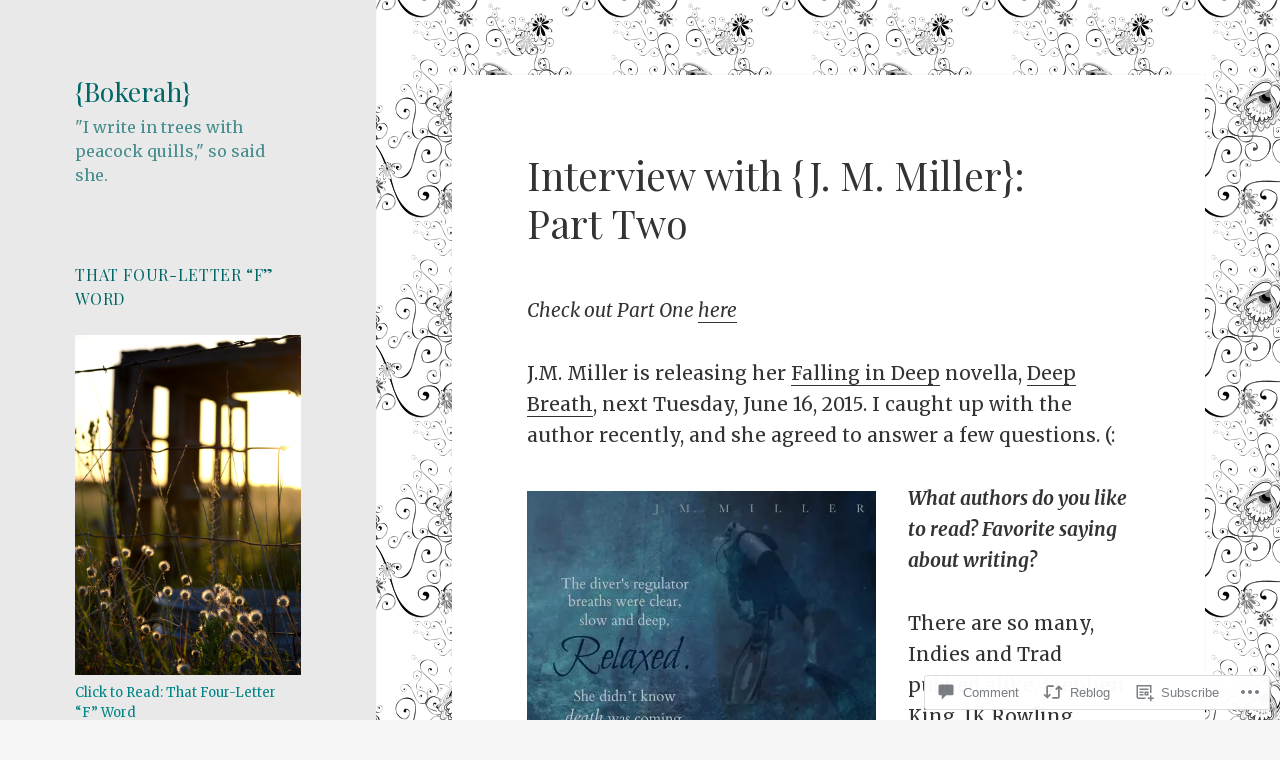

--- FILE ---
content_type: text/javascript; charset=utf-8
request_url: https://www.goodreads.com/review/custom_widget/40119365.Been%20Reading:%20read?cover_position=&cover_size=small&num_books=5&order=d&shelf=read&sort=date_added&widget_bg_transparent=&widget_id=40119365_read
body_size: 1832
content:
  var widget_code = '  <div class=\"gr_custom_container_40119365_read\">\n    <h2 class=\"gr_custom_header_40119365_read\">\n    <a style=\"text-decoration: none;\" rel=\"nofollow\" href=\"https://www.goodreads.com/review/list/40119365-b-brumley?shelf=read&amp;utm_medium=api&amp;utm_source=custom_widget\">Been Reading: read<\/a>\n    <\/h2>\n      <div class=\"gr_custom_each_container_40119365_read\">\n          <div class=\"gr_custom_book_container_40119365_read\">\n            <a title=\"Secrets &amp; Seduction (Bonds of Steele Omegaverse, #1)\" rel=\"nofollow\" href=\"https://www.goodreads.com/review/show/4894464957?utm_medium=api&amp;utm_source=custom_widget\"><img alt=\"Secrets &amp; Seduction\" border=\"0\" src=\"https://i.gr-assets.com/images/S/compressed.photo.goodreads.com/books/1653674434l/61176874._SY75_.jpg\" /><\/a>\n          <\/div>\n          <div class=\"gr_custom_rating_40119365_read\">\n            <span class=\" staticStars notranslate\" title=\"it was amazing\"><img alt=\"it was amazing\" src=\"https://s.gr-assets.com/images/layout/gr_red_star_active.png\" /><img alt=\"\" src=\"https://s.gr-assets.com/images/layout/gr_red_star_active.png\" /><img alt=\"\" src=\"https://s.gr-assets.com/images/layout/gr_red_star_active.png\" /><img alt=\"\" src=\"https://s.gr-assets.com/images/layout/gr_red_star_active.png\" /><img alt=\"\" src=\"https://s.gr-assets.com/images/layout/gr_red_star_active.png\" /><\/span>\n          <\/div>\n          <div class=\"gr_custom_title_40119365_read\">\n            <a rel=\"nofollow\" href=\"https://www.goodreads.com/review/show/4894464957?utm_medium=api&amp;utm_source=custom_widget\">Secrets &amp; Seduction<\/a>\n          <\/div>\n          <div class=\"gr_custom_author_40119365_read\">\n            by <a rel=\"nofollow\" href=\"https://www.goodreads.com/author/show/22689234.S_K_Reign\">S.K. Reign<\/a>\n          <\/div>\n      <\/div>\n      <div class=\"gr_custom_each_container_40119365_read\">\n          <div class=\"gr_custom_book_container_40119365_read\">\n            <a title=\"Oola for Women: Find Balance in an Unbalanced World-How to Balance the 7 Key Areas of Life\" rel=\"nofollow\" href=\"https://www.goodreads.com/review/show/1988896654?utm_medium=api&amp;utm_source=custom_widget\"><img alt=\"Oola for Women: Find Balance in an Unbalanced World-How to Balance the 7 Key Areas of Life\" border=\"0\" src=\"https://i.gr-assets.com/images/S/compressed.photo.goodreads.com/books/1486123526l/32767173._SY75_.jpg\" /><\/a>\n          <\/div>\n          <div class=\"gr_custom_rating_40119365_read\">\n            <span class=\" staticStars notranslate\" title=\"it was amazing\"><img alt=\"it was amazing\" src=\"https://s.gr-assets.com/images/layout/gr_red_star_active.png\" /><img alt=\"\" src=\"https://s.gr-assets.com/images/layout/gr_red_star_active.png\" /><img alt=\"\" src=\"https://s.gr-assets.com/images/layout/gr_red_star_active.png\" /><img alt=\"\" src=\"https://s.gr-assets.com/images/layout/gr_red_star_active.png\" /><img alt=\"\" src=\"https://s.gr-assets.com/images/layout/gr_red_star_active.png\" /><\/span>\n          <\/div>\n          <div class=\"gr_custom_title_40119365_read\">\n            <a rel=\"nofollow\" href=\"https://www.goodreads.com/review/show/1988896654?utm_medium=api&amp;utm_source=custom_widget\">Oola for Women: Find Balance in an Unbalanced World-How to Balance the 7 Key Areas of Life<\/a>\n          <\/div>\n          <div class=\"gr_custom_author_40119365_read\">\n            by <a rel=\"nofollow\" href=\"https://www.goodreads.com/author/show/29980179.Troy_Amdahl_DC\">Troy Amdahl DC<\/a>\n          <\/div>\n          <div class=\"gr_custom_review_40119365_read\">\n            &quot;Whatever rocks it for you, Oola means living life firing on all cylinders--joyful, wholehearted, and ready to take advantage whenever good times and opportunity appear.&quot; ~ Dave Braun &amp; Troy Amdahl\n\nLadies, if you\'ve ever wondered about ...\n          <\/div>\n      <\/div>\n      <div class=\"gr_custom_each_container_40119365_read\">\n          <div class=\"gr_custom_book_container_40119365_read\">\n            <a title=\"Dram Good Love (McGowan\'s Millions #1)\" rel=\"nofollow\" href=\"https://www.goodreads.com/review/show/1962147495?utm_medium=api&amp;utm_source=custom_widget\"><img alt=\"Dram Good Love\" border=\"0\" src=\"https://i.gr-assets.com/images/S/compressed.photo.goodreads.com/books/1479691163l/33021261._SX50_.jpg\" /><\/a>\n          <\/div>\n          <div class=\"gr_custom_rating_40119365_read\">\n            <span class=\" staticStars notranslate\" title=\"it was amazing\"><img alt=\"it was amazing\" src=\"https://s.gr-assets.com/images/layout/gr_red_star_active.png\" /><img alt=\"\" src=\"https://s.gr-assets.com/images/layout/gr_red_star_active.png\" /><img alt=\"\" src=\"https://s.gr-assets.com/images/layout/gr_red_star_active.png\" /><img alt=\"\" src=\"https://s.gr-assets.com/images/layout/gr_red_star_active.png\" /><img alt=\"\" src=\"https://s.gr-assets.com/images/layout/gr_red_star_active.png\" /><\/span>\n          <\/div>\n          <div class=\"gr_custom_title_40119365_read\">\n            <a rel=\"nofollow\" href=\"https://www.goodreads.com/review/show/1962147495?utm_medium=api&amp;utm_source=custom_widget\">Dram Good Love<\/a>\n          <\/div>\n          <div class=\"gr_custom_author_40119365_read\">\n            by <a rel=\"nofollow\" href=\"https://www.goodreads.com/author/show/8510301.Blaire_Edens\">Blaire Edens<\/a>\n          <\/div>\n          <div class=\"gr_custom_review_40119365_read\">\n            Hair pulling, Scottish highlands, whisky, AND a Gerard Butler lookalike MC?! \n\n#BestFirstChapterSurprises\n\nRoderick McGowan was the best kind of alpha (billionaire CEO, cut-to-the-chase kind of fella). Valerie Buchanan was a sassy, indep...\n          <\/div>\n      <\/div>\n      <div class=\"gr_custom_each_container_40119365_read\">\n          <div class=\"gr_custom_book_container_40119365_read\">\n            <a title=\"The Product\" rel=\"nofollow\" href=\"https://www.goodreads.com/review/show/1962128780?utm_medium=api&amp;utm_source=custom_widget\"><img alt=\"The Product\" border=\"0\" src=\"https://i.gr-assets.com/images/S/compressed.photo.goodreads.com/books/1476627619l/32619111._SX50_.jpg\" /><\/a>\n          <\/div>\n          <div class=\"gr_custom_rating_40119365_read\">\n            <span class=\" staticStars notranslate\" title=\"it was amazing\"><img alt=\"it was amazing\" src=\"https://s.gr-assets.com/images/layout/gr_red_star_active.png\" /><img alt=\"\" src=\"https://s.gr-assets.com/images/layout/gr_red_star_active.png\" /><img alt=\"\" src=\"https://s.gr-assets.com/images/layout/gr_red_star_active.png\" /><img alt=\"\" src=\"https://s.gr-assets.com/images/layout/gr_red_star_active.png\" /><img alt=\"\" src=\"https://s.gr-assets.com/images/layout/gr_red_star_active.png\" /><\/span>\n          <\/div>\n          <div class=\"gr_custom_title_40119365_read\">\n            <a rel=\"nofollow\" href=\"https://www.goodreads.com/review/show/1962128780?utm_medium=api&amp;utm_source=custom_widget\">The Product<\/a>\n          <\/div>\n          <div class=\"gr_custom_author_40119365_read\">\n            by <a rel=\"nofollow\" href=\"https://www.goodreads.com/author/show/14855614.Marina_Fontaine\">Marina Fontaine<\/a>\n          <\/div>\n          <div class=\"gr_custom_review_40119365_read\">\n            The controlling regime outlawed original thought and expression, and the outlook is grim. The Product is illegal in Kevin and Lily\'s world. Kevin is an attractive, athletic dealer, and Lily is his user girlfriend. At first, I wanted to d...\n          <\/div>\n      <\/div>\n      <div class=\"gr_custom_each_container_40119365_read\">\n          <div class=\"gr_custom_book_container_40119365_read\">\n            <a title=\"A Thousand Letters (The Austens, #2)\" rel=\"nofollow\" href=\"https://www.goodreads.com/review/show/1901947405?utm_medium=api&amp;utm_source=custom_widget\"><img alt=\"A Thousand Letters\" border=\"0\" src=\"https://i.gr-assets.com/images/S/compressed.photo.goodreads.com/books/1485185484l/32797060._SY75_.jpg\" /><\/a>\n          <\/div>\n          <div class=\"gr_custom_rating_40119365_read\">\n            <span class=\" staticStars notranslate\" title=\"it was amazing\"><img alt=\"it was amazing\" src=\"https://s.gr-assets.com/images/layout/gr_red_star_active.png\" /><img alt=\"\" src=\"https://s.gr-assets.com/images/layout/gr_red_star_active.png\" /><img alt=\"\" src=\"https://s.gr-assets.com/images/layout/gr_red_star_active.png\" /><img alt=\"\" src=\"https://s.gr-assets.com/images/layout/gr_red_star_active.png\" /><img alt=\"\" src=\"https://s.gr-assets.com/images/layout/gr_red_star_active.png\" /><\/span>\n          <\/div>\n          <div class=\"gr_custom_title_40119365_read\">\n            <a rel=\"nofollow\" href=\"https://www.goodreads.com/review/show/1901947405?utm_medium=api&amp;utm_source=custom_widget\">A Thousand Letters<\/a>\n          <\/div>\n          <div class=\"gr_custom_author_40119365_read\">\n            by <a rel=\"nofollow\" href=\"https://www.goodreads.com/author/show/6937037.Staci_Hart\">Staci Hart<\/a>\n          <\/div>\n      <\/div>\n  <br style=\"clear: both\"/>\n  <center>\n    <a rel=\"nofollow\" href=\"https://www.goodreads.com/\"><img alt=\"goodreads.com\" style=\"border:0\" src=\"https://s.gr-assets.com/images/widget/widget_logo.gif\" /><\/a>\n  <\/center>\n  <noscript>\n    Share <a rel=\"nofollow\" href=\"https://www.goodreads.com/\">book reviews<\/a> and ratings with B., and even join a <a rel=\"nofollow\" href=\"https://www.goodreads.com/group\">book club<\/a> on Goodreads.\n  <\/noscript>\n  <\/div>\n'
  var widget_div = document.getElementById('gr_custom_widget_40119365_read')
  if (widget_div) {
    widget_div.innerHTML = widget_code
  }
  else {
    document.write(widget_code)
  }
